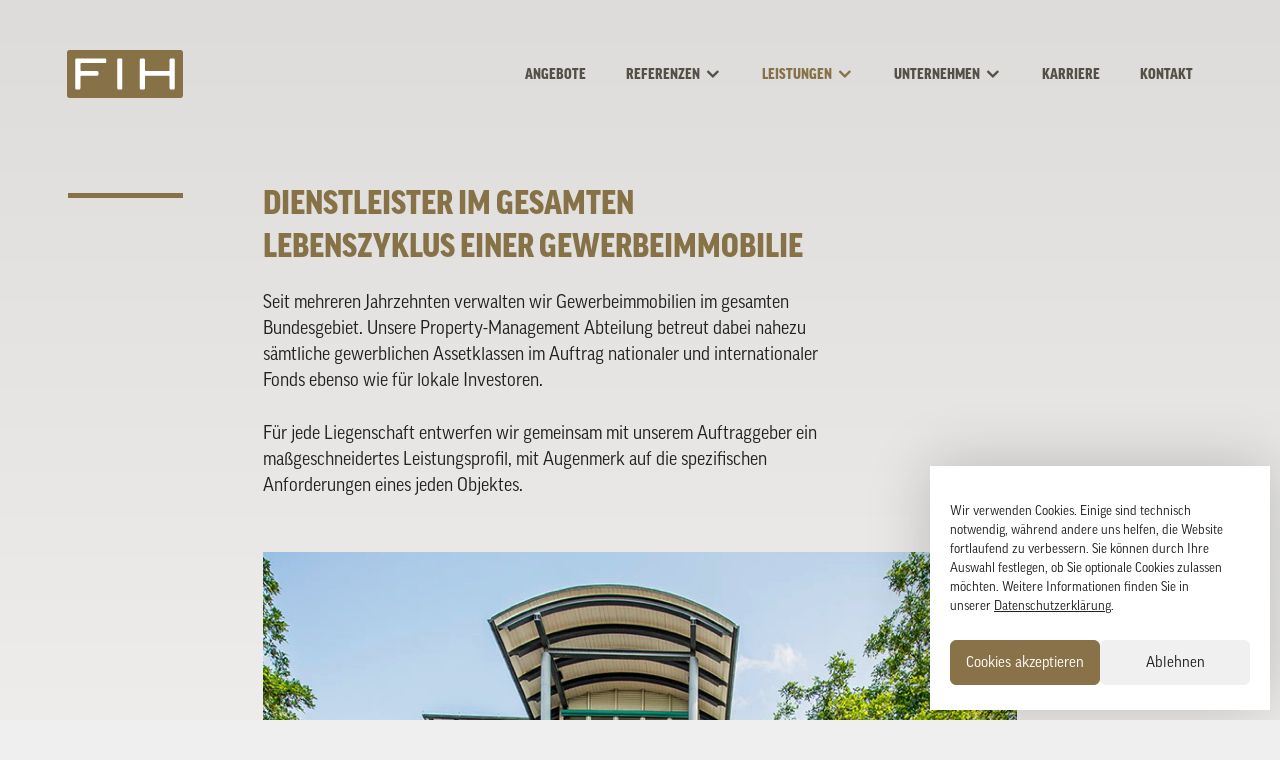

--- FILE ---
content_type: text/css
request_url: https://www.fi-hannover.de/wp-content/plugins/ark-contacts/css/style.css?ver=210220
body_size: 374
content:
/* ARK Contacts */
.ark-contacts-header {
	color: #555047;
	margin: 65px 0;
}

.ark-contacts {
	display: flex;
	flex-direction: row;
	flex-wrap: wrap;
	margin-right: -20px;
}

.ark-contacts .contact {
	max-width: 366px;
	color: #202020;
	margin-right: 20px;
	margin-bottom: 65px;
}

.ark-contacts .contact a {
	text-decoration: none;
}

.ark-contacts .contact h3 {
	font-size: 24px;
	line-height: 30px;
	color: #645f57;
	text-transform: none;
	margin: 20px 0 10px 0;
}


--- FILE ---
content_type: text/css
request_url: https://www.fi-hannover.de/wp-content/plugins/fih-theme-addon/assets/css/main.css?ver=1
body_size: 1032
content:
/**
 * FIH Addon Main CSS
 */

/* UI-Selectmenu */
.ui-widget {
	font: 18px/38px 'FFGoodWebProRegular', sans-serif;
	margin-top: -10px;
}

.ui-selectmenu-button {
	border-radius: 0;
	border-bottom: 1px solid var(--color1);
}

.ui-selectmenu-button span.ui-icon {
	right: 0;
	margin-top: -4px;
}
.ui-selectmenu-button .ui-icon-triangle-1-s {
	background: url(../images/chevron-down.svg) no-repeat;
}

.ui-selectmenu-button span.ui-selectmenu-text {
	width: 220px;
	font: 18px/26px 'FFGoodWebProRegular', sans-serif;
	color: var(--brown1);
	padding: 10px 20px 10px 0;
}

.ui-selectmenu-menu .ui-menu {
	width: 200px;
	padding: 25px 30px;
	background-color: #fff;
	border: 0;
	box-shadow: 0 10px 40px rgb(0 0 0 / 15%);
	margin-top: -1px;
}

.ui-state-active,
.ui-widget-content .ui-state-active {
	color: var(--color1);
	margin: 0;
	border: 0;
}

/* References List */
#fihx-references .project {
	position: relative;
	margin-bottom: 80px;
	max-width: 756px;
}

#fihx-references .teaser-more {
	box-sizing: border-box;
	display: block;
	position: absolute;
	top: 100px;
	right: 0;
	width: 365px;
	height: 250px;
	padding: 30px;
}


--- FILE ---
content_type: text/css
request_url: https://www.fi-hannover.de/wp-content/themes/fih/style.css?ver=1688398872
body_size: 15531
content:
/*
 Theme Name:   FIH
 Theme URI:    https://fi-hannover.de
 Description:  Fürst-Immobilien Hannover - GP Child
 Author:       Schoenbeck Mediendesign
 Author URI:   https://schoenbeck-mediendesign.de
 Template:     generatepress
 Version:      1.5.1
*/

@import url('//hello.myfonts.net/count/3d3508');

@font-face {
	font-family: 'FFGoodWebProRegular';
	src: url('assets/fonts/FFGoodWebProRegular/font.woff2') format('woff2'),
		url('assets/fonts/FFGoodWebProRegular/font.woff') format('woff');
}
@font-face {
	font-family: 'FFGoodWebProNarrowBlack';
	src: url('assets/fonts/FFGoodWebProNarrowBlack/font.woff2') format('woff2'),
		url('assets/fonts/FFGoodWebProNarrowBlack/font.woff') format('woff');
}

:root {
	--color1: #877248;
	--color2: #c7a869;
	--brown1: #202020;
	--brown2: #555047;
	--brown3: #645f57;
	--brown4: #a5a29e;
	--brown5: #edecec;
}

/* Font-smoothing */
h1,
h2,
h3,
h4,
strong,
.main-navigation a,
.wp-block-button a,
.footer-widgets a {
	font-size: 100%;
	-webkit-text-size-adjust: 100%;
	font-variant-ligatures: none;
	-webkit-font-variant-ligatures: none;
	text-rendering: optimizeLegibility;
	-moz-osx-font-smoothing: grayscale;
	font-smoothing: antialiased;
	-webkit-font-smoothing: antialiased;
	text-shadow: rgba(0, 0, 0, 0.01) 0 0 1px;
}

html,
body {
	height: 100%;
}

body {
	font: 18px/26px 'FFGoodWebProRegular', sans-serif;
	color: var(--brown1);
	background-image: linear-gradient(
		180deg,
		#dddcda 0%,
		#eeedec 730px,
		#eeedec 100%
	);
	background-repeat: no-repeat;
	background-attachment: fixed;
}

#masthead,
#page {
	background-color: transparent;
}

h1,
h2,
h3,
h4 {
	font-family: 'FFGoodWebProNarrowBlack', sans-serif;
	font-weight: normal;
	color: var(--color1);
	text-transform: uppercase;
}

h1 {
	font-size: 32px;
	line-height: 43px;
}

h1:before {
	content: '';
	position: absolute;
	margin-left: -195px;
	margin-top: 10px;
	width: 115px;
	height: 5px;
	background: var(--color1);
}

h2 {
	font-size: 24px;
	line-height: 32px;
	color: var(--brown2);
}

h3 {
	font-size: 24px;
	line-height: 30px;
}

h4 {
	font-size: 19px;
	color: var(--brown2);
	text-transform: normal;
	margin-bottom: 0;
}

a {
	color: var(--brown1);
	text-decoration: underline;
}

strong {
	font-family: 'FFGoodWebProNarrowBlack', sans-serif;
	font-weight: normal;
}

a:hover,
a:focus {
	color: var(--color1);
}

.site-header .inside-header {
	padding: 50px 0;
}

.site-header .site-logo {
	margin-left: 110px;
}

.site-header .main-nav {
	margin-top: 15px;
	margin-right: 110px;
}

.one-container .site-content {
	padding: 35px 305px;
}

/* Editor-Colors - - - - - - - */
.has-white-color {
	color: #fff;
}
.has-black-color {
	color: #000;
}
.has-color1 {
	color: var(--color1);
}
.has-color2 {
	color: var(--color2);
}
.has-brown1 {
	color: var(--brown1);
}
.has-brown2 {
	color: var(--brown2);
}
.has-brown3 {
	color: var(--brown3);
}
.has-brown4 {
	color: var(--brown4);
}

/* Navigation - - - - - - - - */
.main-navigation {
	float: right !important;
}

.main-navigation,
.main-navigation ul ul {
	background-color: transparent;
}

.main-navigation .main-nav ul li > a {
	font: 14px/20px 'FFGoodWebProNarrowBlack', sans-serif;
	color: var(--brown2);
	text-transform: uppercase;
	background-color: transparent;
}

.main-navigation .main-nav ul li[class*='current-menu-'] > a {
	color: var(--color1) !important;
	background-color: transparent !important;
}

.main-navigation .main-nav ul li:hover > a,
.main-navigation .main-nav ul li:focus > a,
.main-navigation .main-nav ul li.sfHover > a,
.main-navigation .menu-bar-item:hover > a,
.main-navigation .menu-bar-item.sfHover > a,
.main-navigation .main-nav ul li[class*='current-menu-'] > a:hover,
.main-navigation .main-nav ul li[class*='current-menu-'].sfHover > a {
	color: var(--color1) !important;
	background-color: transparent !important;
}

.main-navigation .menu-item-has-children .dropdown-menu-toggle {
	font-size: 20px;
	font-weight: bold;
	vertical-align: middle;
	padding-left: 6px;
}

.main-navigation .main-nav ul ul {
	width: 250px;
	padding: 25px 30px !important;
	background-color: #fff;
	box-shadow: 0 10px 40px rgba(0, 0, 0, 0.15);
}

.main-navigation .main-nav ul ul li > a {
	font-size: 14px;
	line-height: 32px;
	color: var(--brown2) !important;
	padding: 0 !important;
	background-color: transparent !important;
}

.main-navigation .main-nav ul ul li[class*='current-menu-'] > a {
	color: var(--color1) !important;
	background-color: transparent !important;
}

.main-navigation .main-nav ul ul li:hover > a,
.main-navigation .main-nav ul ul li[class*='current-menu-']:hover > a {
	color: var(--color1) !important;
	background-color: transparent !important;
}

/* mobile Nav */
.mobile-menu-open .site-header {
	position: fixed;
	width: 100vw;
}

.mobile-menu-open body {
	overflow-y: hidden;
}

.mobile-menu-open .site-content {
	display: none;
}

button.menu-toggle {
	float: right;
	width: auto;
	font-size: 34px;
	line-height: 34px;
	color: var(--color1);
	padding: 0;
}

button.menu-toggle[aria-expanded='false'] {
	margin-top: 20px;
	margin-right: 20px;
}

button.menu-toggle:hover,
button.menu-toggle:focus {
	color: var(--color2) !important;
}

button.menu-toggle .mobile-menu {
	display: none;
}

.main-navigation.toggled {
	position: fixed;
	height: 100vh;
	left: 0;
	top: 0;
	padding: 20px;
	background: #fff;
	z-index: 0;
}

.main-navigation.toggled .main-nav > ul {
	margin-top: 70px;
}

.main-navigation.toggled .main-nav ul li a {
	padding: 8px 0;
}

.main-navigation.toggled .main-nav .dropdown-menu-toggle {
	padding-right: 0;
	margin-right: -7px;
}

.main-navigation.toggled .main-nav ul.sub-menu {
	width: 100vw !important;
	padding: 12px 20px;
	margin: 8px -20px;
	background: var(--brown5) !important;
	box-shadow: none;
}

.main-navigation.toggled .main-nav ul ul li > a {
	line-height: normal;
}

/* Blöcke - - - - - - - - - - */
.wp-block-columns.has-background {
	box-sizing: border-box;
}

.entry-content .alignwide,
.entry-content .alignfull {
	margin-left: -195px;
	width: calc(100% + 390px);
	max-width: calc(100% + 390px);
}

/* Content - - - - - - - - - - */
.entry-content ul {
	list-style: none;
	margin: -1.5em 0 1.5em 0;
}

.entry-content li {
	position: relative;
}

.entry-content li:before {
	position: absolute;
	content: '-';
	margin-left: -15px;
}

/* Header Home */
.entry-content .header-home {
	position: absolute;
	top: 183px;
	max-width: 360px;
}

.admin-bar .entry-content .header-home {
	top: 215px;
}

.entry-content .header-home h1 {
	font-size: 40px;
	line-height: 48px;
}

/* Content Empty / Wide */
.empty-column-wide {
	margin-left: 0;
	width: calc(100% + 195px);
	max-width: calc(100% + 195px);
}

/* Teaser - Box */
.teaser-more {
	box-sizing: border-box;
	display: block;
	width: 365px;
	height: 250px;
	padding: 30px 40px 30px;
	text-decoration: none;
	background: url(assets/images/arrow-right.svg) bottom 30px right 30px
		no-repeat #fff;
	box-shadow: 0 10px 40px rgba(0, 0, 0, 0.15);
}

.teaser-more h3 {
	color: var(--brown2);
}

.teaser-more p:last-child {
	margin-bottom: 40px;
}

.teaser-more .teaser-body {
	font-size: 16px;
	line-height: 24px;
	color: var(--brown1);
}

.teaser-more:hover {
	background-image: url(assets/images/arrow-right-over.svg);
	box-shadow: 0 5px 30px rgba(0, 0, 0, 0.16);
}

.teaser-more:hover h3,
.teaser-more:hover .excerpt {
	color: var(--color1);
}

/* Teaser Home */
.entry-content .teaser-home {
	margin-top: -150px;
	margin-bottom: 95px !important;
}
.teaser-home .teaser-more {
	width: 100%;
	height: 100%;
}

/* Colum with TeaserBox */
.has-teaser-box {
	max-width: 756px;
}

.has-teaser-box .wp-block-column {
	position: relative;
}

.has-teaser-box .teaser-more {
	position: absolute;
	margin-top: -80px;
	right: -190px;
}

/* Buttons */
a.wp-block-button__link:not(.has-background) {
	display: inline-block;
	font: normal 14px/20px 'FFGoodWebProNarrowBlack', sans-serif;
	color: var(--color1);
	text-transform: uppercase;
	padding: 0 130px 0 0;
	border-radius: 0;
	background: url(assets/images/arrow-right.svg) right center no-repeat;
}

a.wp-block-button__link:not(.has-background):focus,
a.wp-block-button__link:not(.has-background):hover {
	color: var(--color2);
	background-color: transparent;
	background-image: url(assets/images/arrow-right-over.svg);
}

/* Footer - - - - - - - - - - */
.site-footer {
	margin-top: 30px;
	background: var(--brown2);
}

body .grid-container.footer-widgets-container,
.site-info {
	max-width: 1144px;
}

.footer-widgets {
	font-size: 18px;
	line-height: 26px;
	color: #fff;
	background: transparent;
}

.footer-widgets .grid-25 {
	width: 28%;
	margin-right: 30px;
}

.footer-widgets .widget-title {
	font: normal 24px/30px 'FFGoodWebProNarrowBlack', sans-serif;
	color: #fff;
}

.footer-widgets a {
	display: inline-block;
	font-family: 'FFGoodWebProNarrowBlack', sans-serif;
	color: var(--color2);
	text-decoration: none;
	padding-left: 20px;
	margin-bottom: 1em;
	background: url(assets/images/right.svg) no-repeat left center;
}

.footer-widgets a.btn-phone {
	padding-left: 30px;
	background-image: url(assets/images/phone.svg);
}

.footer-widgets a.btn-mail {
	padding-left: 30px;
	background-image: url(assets/images/mail.svg);
}

.footer-widgets a:hover {
	filter: brightness(1.1);
}

.site-info {
	font-size: 14px;
	color: var(--brown4);
	padding: 0;
	margin: 0 auto;
	background: transparent url(assets/images/fih-signet-footer.svg) no-repeat
		left center;
	border-top: 1px solid var(--brown4);
}

.inside-site-info {
	display: flex;
	align-items: center;
	justify-content: flex-end;
	height: 120px;
}

.site-info .legal {
	display: inline-block;
}

.site-info a {
	display: inline-block;
	color: var(--brown4);
	text-decoration: none;
	margin-left: 25px;
}

.site-info a:hover {
	color: var(--color2);
}

/* Media Queries - - - - - - */
@media screen and (max-width: 1365px) {
	.site-header .site-logo {
		margin-left: calc(50vw - 573px); /* 1366 / 2 - 110 */
	}

	.site-header .main-nav {
		margin-right: calc(50vw - 573px);
	}

	.one-container .site-content {
		padding: 35px calc(50vw - 377px);
	}
}

@media screen and (max-width: 1224px) {
	.site-info {
		margin: 0 40px;
	}
}

@media screen and (max-width: 1204px) {
	.site-header .site-logo {
		margin-left: 30px;
	}

	h1:before {
		display: none;
		margin-left: 0;
		margin-top: -40px;
	}

	.entry-content .alignwide,
	.entry-content .alignfull {
		width: auto;
		max-width: 100vw;
		margin-left: calc(-100vw / 2 + 100% / 2);
		margin-right: calc(-100vw / 2 + 100% / 2);
		padding: 0 30px;
	}

	.empty-column-wide {
		width: auto;
		max-width: auto;
	}

	.empty-column-wide .wp-block-column {
		flex-basis: 50% !important;
	}

	.has-teaser-box .teaser-more {
		left: calc(50vw - 30px);
	}

	/* 75% Column below teaser-more */
	.is-style-below-teaser-box .wp-block-column {
		flex-basis: calc(50vw - 60px) !important;
	}
}

@media screen and (max-width: 1186px) {
	.site-header .main-nav {
		margin-right: 20px;
	}
}

@media screen and (max-width: 819px) {
	.one-container .site-content {
		padding-left: 20px;
		padding-right: 20px;
	}
}

@media screen and (max-width: 781px) {
	.site-header {
		text-align: left;
	}

	.site-header .inside-header {
		padding: 20px 0 90px 0;
	}

	.site-header .site-logo {
		position: absolute;
		margin-left: 3px;
		z-index: 1;
	}

	.site-header .site-logo img {
		height: 34px;
	}

	.inside-header .main-navigation {
		position: absolute;
		display: block;
		top: 0;
		right: 0;
	}

	.entry-content .header-home,
	.admin-bar .entry-content .header-home {
		position: relative;
		top: 0;
		margin-top: 40px;
	}
	
	.entry-content .header-home span.has-white-color {
		color: var(--brown1);
	}

	h1:before {
		display: block;
		margin-left: 0;
		margin-top: -40px;
	}

	.entry-content .teaser-home {
		display: block;
		margin: 0;
		padding: 0;
	}

	.entry-content .teaser-home .wp-block-column {
		margin: 20px 0;
	}

	.empty-column-wide {
		flex-direction: column-reverse;
	}

	.empty-column-wide .wp-block-column {
		margin-left: 0;
		margin-bottom: 30px;
	}

	.has-teaser-box .wp-block-image {
		margin-left: -20px;
		margin-right: -20px;
		max-width: 100vw;
	}

	.has-teaser-box .teaser-more {
		position: relative;
		left: auto;
		right: auto;
		width: 100%;
	}

	.is-style-below-teaser-box .wp-block-column {
		flex-basis: 100% !important;
	}

	#fih-sel-references-button {
		margin-top: 20px;
		margin-bottom: 20px;
		width: 100%;
	}

	#fihx-references .project {
		margin: 0 -20px;
	}

	#fihx-references .project img {
		width: 100%;
	}

	#fihx-references .project .teaser-more {
		position: relative;
		top: auto;
		width: calc(100% - 40px);
		height: auto;
		margin: -40px 20px 40px 20px;
	}

	.site-footer {
		margin-top: 0;
	}

	.footer-widgets {
		padding: 40px 20px;
	}

	.footer-widgets .grid-25 {
		width: 100%;
	}

	.footer-widget-3,
	.footer-widget-4 {
		display: none;
	}

	.site-info {
		margin: 0 20px;
		background-position: left top 16px;
	}

	.inside-site-info {
		height: 80px;
	}

	.site-info .legal {
		display: block;
		text-align: right;
	}
}

/* Optimierungen ----------------------------- */

/* Footer */

.footer-widgets {
	padding: 80px 40px;
}
.footer-widgets a {
	margin-bottom: 0.5em;
}
.widget-title {
	margin-bottom: 24px;
	font-size: 24px;
	line-height: 1.5;
	font-weight: normal;
	text-transform: none;
}

/* Mobile Navigation */

@media (max-width: 768px) {
	.main-navigation .main-nav ul li > a {
		font: 20px/32px 'FFGoodWebProNarrowBlack', sans-serif;
		color: var(--brown3);
	}
	.main-navigation.toggled .main-nav ul li a {
		padding: 12px 0;
	}
	.main-navigation .main-nav ul ul li > a {
		font-size: 20px;
		color: var(--brown3);
	}
	.main-navigation.toggled .main-nav ul.sub-menu {
		padding: 20px 20px;
	}
}

/* Mobile Healdlines */

@media (max-width: 1038px) {
	.teaser-body h3 {
		-moz-hyphens: manual;
		hyphens: manual;
	}
}

/* Tabelle „Zeiten“ */

.zeiten table,
td,
th {
	border: 0;
	padding: 0;
	width: auto;
}

/* Slider-Dots */

ul.slick-dots li:before {
	display: none;
}

/* Teaser Home */

@media (min-width: 1400px) {
	.entry-content .teaser-home {
		margin-top: -152px;
	}
}
.teaser-home a {
	padding: 40px 40px 45px;
}

/* Cover-Bild Home */

@media (min-width: 781px) and (max-width: 1200px) {
	.home .page-header-image img.size-full {
		min-height: 750px;
		object-fit: cover;
	}
}

/* Datenschutz */

.datenschutz .credit,
.datenschutz .credit a {
	font-size: 0.875rem;
	color: var(--brown3);
}
.datenschutz h3 {
	font-size: 1.175rem;
	color: var(--brown2);
	text-transform: none;
	margin-bottom: 0;
}
.datenschutz ul {
    margin: 0 0 1.5em 0;
}

/* Aktualisierungen Juni 2023 */

/* - - - Template Negativ (nur Desktop) - - - */
@media screen and (min-width: 782px) {

	.page-template-template_navigation_negative .main-navigation .main-nav > ul > li > a,
	.page-template-template_navigation_negative .header-home a.wp-block-button__link:not(.has-background),
	.page-template-template_navigation_negative .header-home h1,
	.page-template-template_navigation_negative .header-home h1:before {
		filter: brightness(10);
	}

	.page-template-template_navigation_negative .main-navigation .main-nav > ul > li:hover > a,
	.page-template-template_navigation_negative .main-navigation .main-nav ul li.sfHover > a {
		opacity: 0.8;
	}

	.page-template-template_navigation_negative .header-home p {
		max-width: 260px;
	}

}


/* Vermietung Teaser-Box */
.has-teaser-box.text-teaser .teaser-more {
	top: 60px;
	right: -380px;
	height: auto;
	margin-top: auto;
}

@media screen and (max-width: 1204px) {
	.has-teaser-box.text-teaser .teaser-more {
		position: static;
		margin-bottom: 40px;
	}
}


--- FILE ---
content_type: image/svg+xml
request_url: https://www.fi-hannover.de/wp-content/themes/fih/assets/images/right.svg
body_size: 1217
content:
<?xml version="1.0" encoding="UTF-8"?>
<svg width="9px" height="14px" viewBox="0 0 9 14" version="1.1" xmlns="http://www.w3.org/2000/svg" xmlns:xlink="http://www.w3.org/1999/xlink">
    <title>chevron-right-1</title>
    <g id="Symbols" stroke="none" stroke-width="1" fill="none" fill-rule="evenodd">
        <g id="Footer" transform="translate(-111.000000, -332.000000)" fill="#C7A869" fill-rule="nonzero">
            <g id="Teaser-Leistungen" transform="translate(110.000000, 96.000000)">
                <g id="Leistung-1" transform="translate(1.000000, 228.000000)">
                    <g id="chevron-right" transform="translate(0.000000, 8.000000)">
                        <path d="M1.98865468,13.4267487 L8.06188239,7.35352098 C8.35475889,7.06061396 8.35475889,6.58576158 8.06185187,6.29288508 L1.98865468,0.219657374 C1.69577819,-0.0732191247 1.2209258,-0.0732191247 0.928018785,0.219657374 L0.219676968,0.927999191 C-0.0727417684,1.22041793 -0.0732910835,1.69432427 0.21842575,1.98741439 L5.03155514,6.82318777 L0.21842575,11.6589917 C-0.0732910835,11.9520818 -0.0727417684,12.4259881 0.219676968,12.7184069 L0.928018785,13.4267487 C1.22089528,13.7196252 1.69574767,13.7196252 1.98865468,13.4267487 Z"></path>
                    </g>
                </g>
            </g>
        </g>
    </g>
</svg>

--- FILE ---
content_type: image/svg+xml
request_url: https://www.fi-hannover.de/wp-content/themes/fih/assets/images/mail.svg
body_size: 1814
content:
<?xml version="1.0" encoding="UTF-8"?>
<svg width="16px" height="12px" viewBox="0 0 16 12" version="1.1" xmlns="http://www.w3.org/2000/svg" xmlns:xlink="http://www.w3.org/1999/xlink">
    <title>envelope</title>
    <g id="Symbols" stroke="none" stroke-width="1" fill="none" fill-rule="evenodd">
        <g id="Footer" transform="translate(-500.000000, -372.000000)" fill="#C7A869" fill-rule="nonzero">
            <g id="Teaser-Kontakt" transform="translate(500.000000, 96.000000)">
                <g id="Mail" transform="translate(0.000000, 266.000000)">
                    <path d="M7.99998093,18.0000095 C8.7249853,18.0125217 9.7687145,17.0875056 10.2937377,16.7062504 C14.4405784,13.6968887 14.7562209,13.4344076 15.7124564,12.6844094 C15.8936999,12.5437848 15.9999619,12.3250353 15.9999619,12.0937736 L15.9999619,11.5000286 C15.9999619,10.671902 15.3280885,10.0000286 14.4999654,10.0000286 L1.5,10.0000286 C0.671873398,10.0000286 0,10.671902 0,11.5000286 L0,12.0937736 C0,12.3250353 0.106261954,12.5406414 0.287505418,12.6844094 C1.24374093,13.4312643 1.55938349,13.6968887 5.70622419,16.7062504 C6.23124735,17.0875056 7.27497655,18.0125217 7.99998093,18.0000095 Z M14.4999654,22 C15.3280885,22 15.9999619,21.3281266 15.9999619,20.5000036 L15.9999619,14.1093938 C15.9999619,13.956257 15.8187184,13.8656505 15.6968315,13.9625131 C14.9968515,14.506274 14.0718353,15.2000284 10.8843429,17.5156357 C10.2499756,17.9781285 9.11560937,19.0125193 7.99998093,19.0031199 C6.89060857,19.009376 5.77812343,17.9968968 5.11873169,17.5156357 C3.09032744,16.0420674 1.97687204,15.2265431 1.25491951,14.6881666 L1.05884832,14.5415572 C0.748311006,14.3086804 0.515245539,14.1304231 0.303130381,13.9656564 C0.178130679,13.8687633 0,13.956257 0,14.1125066 L0,20.5000036 C0,21.3281266 0.671873398,22 1.5,22 L14.4999654,22 Z" id="envelope"></path>
                </g>
            </g>
        </g>
    </g>
</svg>

--- FILE ---
content_type: text/javascript
request_url: https://www.fi-hannover.de/wp-content/plugins/fih-theme-addon/assets/js/main.js?ver=230627
body_size: 1108
content:
/**
 * FIH Addon Main JS
 */

jQuery(document).ready(function( $ ) {

	/**
	 * References Select-Menu
	 */
	if( $('#fih-sel-references') ) {

		$('#fih-sel-references').selectmenu();
		$('#fih-sel-references').on( 'selectmenuselect', function( e, ui ) {

			var sel = ui.item.value;
			if( 'all' != sel) {
				window.location.hash = sel;
				get_references_list( sel );
			} else {
				window.location.href = window.location.href.split('#')[0];
			}
		});

		var active_category = window.location.hash.replace('#','');
		if( active_category ) {
			$('#fih-sel-references').val( active_category );
			$('#fih-sel-references').selectmenu('refresh');

			get_references_list( active_category );

		}
	};

	/** Ajax-Load */
	function get_references_list( category ) {

		var request = $.ajax({

			type : 'POST',
			url : fihx_ajax.ajax_url,
			data : {
				action : 'get_references_html',
				security : fihx_ajax.check_nonce,
				category : category,
				modes    : $('#fihx-references').data('modes'),
			}
		});

		request.done( function( data ) {
			$('#fihx-references' ).html( data );
		});

		request.fail( function ( jqXHR, textStatus ) {
			console.log( 'Ajax failed:' + textStatus );
		});
	}

});


--- FILE ---
content_type: image/svg+xml
request_url: https://www.fi-hannover.de/wp-content/themes/fih/assets/images/phone.svg
body_size: 1276
content:
<?xml version="1.0" encoding="UTF-8"?>
<svg width="16px" height="16px" viewBox="0 0 16 16" version="1.1" xmlns="http://www.w3.org/2000/svg" xmlns:xlink="http://www.w3.org/1999/xlink">
    <title>phone</title>
    <g id="Symbols" stroke="none" stroke-width="1" fill="none" fill-rule="evenodd">
        <g id="Footer" transform="translate(-500.000000, -330.000000)" fill="#C7A869" fill-rule="nonzero">
            <g id="Teaser-Kontakt" transform="translate(500.000000, 96.000000)">
                <g id="Phone" transform="translate(-0.000332, 228.000000)">
                    <path d="M1.50032847,21.9999952 C9.50342218,21.9999952 16.0002939,15.5156357 16.0002939,7.5000298 C16.0002939,7.15002453 15.7596634,6.84689415 15.4190575,6.76876934 L12.1690652,6.01877113 C11.8159167,5.93753353 11.4534297,6.1219203 11.3096923,6.4531573 L9.80969586,9.95314895 C9.67844007,10.2593921 9.76593376,10.6187663 10.025302,10.8281469 L11.9190658,12.378131 C10.7940685,14.7750064 8.828436,16.7687455 6.38157293,17.9156239 L4.83155832,16.0218906 C4.61906493,15.7625223 4.26283409,15.6749981 3.95656041,15.8062539 L0.45656875,17.3062503 C0.122218961,17.4531311 -0.0621678061,17.815618 0.0190697932,18.1687666 L0.769068005,21.4187588 C0.847192819,21.7562519 1.14721041,21.9999952 1.50032847,21.9999952 Z" id="phone"></path>
                </g>
            </g>
        </g>
    </g>
</svg>

--- FILE ---
content_type: image/svg+xml
request_url: https://www.fi-hannover.de/wp-content/uploads/2021/02/fih-signet.svg
body_size: 2042
content:
<?xml version="1.0" encoding="UTF-8"?> <svg xmlns="http://www.w3.org/2000/svg" height="48" viewBox="0 0 116 48" width="116"><g fill="none" fill-rule="evenodd"><path d="m6 2h106v40h-106z" fill="#fff"></path><path d="m107.725773 9.71461458c0-.68709973-.557636-1.24959284-1.238803-1.24959284h-2.629689c-.681167 0-1.238804.56249311-1.238804 1.24959284v10.11723502c0 .6876875-.557636 1.2495929-1.238803 1.2495929h-22.1964877c-.681167 0-1.2388033-.5619054-1.2388033-1.2495929v-10.11723502c0-.68709973-.5576362-1.24959284-1.2388032-1.24959284h-2.6291065c-.681167 0-1.2388033.56249311-1.2388033 1.24959284v28.57077082c0 .6870998.5576363 1.2495929 1.2388033 1.2495929h2.6291065c.681167 0 1.2388032-.5624931 1.2388032-1.2495929v-11.3192187c0-.6870998.5576363-1.2495929 1.2388033-1.2495929h22.1964877c.681167 0 1.238803.5624931 1.238803 1.2495929v11.3192187c0 .6870998.557637 1.2495929 1.238804 1.2495929h2.629689c.681167 0 1.238803-.5624931 1.238803-1.2495929zm-52.3950852 0c0-.68709973-.5576363-1.24959284-1.2388033-1.24959284h-2.6291065c-.681167 0-1.2388032.56249311-1.2388032 1.24959284v28.57077082c0 .6870998.5576362 1.2495929 1.2388032 1.2495929h2.6291065c.681167 0 1.2388033-.5624931 1.2388033-1.2495929zm-15.9983926 0c0-.68709973-.5576363-1.24959284-1.2388033-1.24959284h-28.57987901c-.68116699 0-1.23880327.56249311-1.23880327 1.24959284v28.57077082c0 .6870998.55763628 1.2495929 1.23880327 1.2495929h2.62794111c.681167 0 1.2388033-.5624931 1.2388033-1.2495929v-11.3192187c0-.6870998.5576362-1.2495929 1.2388032-1.2495929h15.5607909c.681167 0 1.2388032-.5619053 1.2388032-1.2495928v-2.1359457c0-.6870997-.5576362-1.2495928-1.2388032-1.2495928h-15.5607909c-.681167 0-1.2388032-.5619054-1.2388032-1.2495929v-5.4826915c0-.6876875.5576362-1.2495928 1.2388032-1.2495928h23.4743314c.681167 0 1.2388033-.5624931 1.2388033-1.2495929zm74.1900978-9.71461458c1.362917 0 2.477607 1.12439846 2.477607 2.4991857v43.0016286c0 1.3747872-1.11469 2.4991857-2.477607 2.4991857h-111.04478646c-1.36291667 0-2.47760654-1.1243985-2.47760654-2.4991857v-43.0016286c0-1.37478724 1.11468987-2.4991857 2.47760654-2.4991857z" fill="#877248"></path></g></svg> 

--- FILE ---
content_type: image/svg+xml
request_url: https://www.fi-hannover.de/wp-content/themes/fih/assets/images/fih-signet-footer.svg
body_size: 1861
content:
<svg height="24" viewBox="0 0 58 24" width="58" xmlns="http://www.w3.org/2000/svg"><path d="m53.8628865 4.85730729c0-.34354987-.2788181-.62479642-.6194016-.62479642h-1.3148446c-.3405835 0-.6194016.28124655-.6194016.62479642v5.05861752c0 .34384379-.2788182.62479639-.6194017.62479639h-11.0982438c-.3405835 0-.6194017-.2809526-.6194017-.62479639v-5.05861752c0-.34354987-.2788181-.62479642-.6194016-.62479642h-1.3145532c-.3405835 0-.6194017.28124655-.6194017.62479642v14.28538541c0 .3435499.2788182.6247964.6194017.6247964h1.3145532c.3405835 0 .6194016-.2812465.6194016-.6247964v-5.6596094c0-.3435498.2788182-.6247964.6194017-.6247964h11.0982438c.3405835 0 .6194017.2812466.6194017.6247964v5.6596094c0 .3435499.2788181.6247964.6194016.6247964h1.3148446c.3405835 0 .6194016-.2812465.6194016-.6247964zm-26.1975426 0c0-.34354987-.2788182-.62479642-.6194016-.62479642h-1.3145533c-.3405835 0-.6194016.28124655-.6194016.62479642v14.28538541c0 .3435499.2788181.6247964.6194016.6247964h1.3145533c.3405834 0 .6194016-.2812465.6194016-.6247964zm-7.9991963 0c0-.34354987-.2788181-.62479642-.6194016-.62479642h-14.28993955c-.3405835 0-.61940164.28124655-.61940164.62479642v14.28538541c0 .3435499.27881814.6247964.61940164.6247964h1.31397054c.3405835 0 .61940164-.2812465.61940164-.6247964v-5.6596094c0-.3435498.27881814-.6247964.61940163-.6247964h7.78039544c.3405835 0 .6194016-.2809527.6194016-.6247964v-1.0679728c0-.3435499-.2788181-.6247965-.6194016-.6247965h-7.78039544c-.34058349 0-.61940163-.2809526-.61940163-.62479639v-2.74134574c0-.34384375.27881814-.62479642.61940163-.62479642h11.73716574c.3405835 0 .6194016-.28124656.6194016-.62479643zm37.0950491-4.85730729c.6814584 0 1.2388033.56219923 1.2388033 1.24959285v21.50081435c0 .6873936-.5573449 1.2495928-1.2388033 1.2495928h-55.52239343c-.68145834 0-1.23880327-.5621992-1.23880327-1.2495928v-21.50081435c0-.68739362.55734493-1.24959285 1.23880327-1.24959285z" fill="#a5a29e" fill-rule="evenodd"/></svg>

--- FILE ---
content_type: image/svg+xml
request_url: https://www.fi-hannover.de/wp-content/themes/fih/assets/images/arrow-right.svg
body_size: 176
content:
<svg height="15" viewBox="0 0 112 15" width="112" xmlns="http://www.w3.org/2000/svg"><path d="m104.071068 0 7.071068 7.07106781-7.071068 7.07106779-1.414214-1.4142135 4.727146-4.7279221h-107.384v-2h107.242l-4.585146-4.58578644z" fill="#877248" fill-rule="evenodd"/></svg>